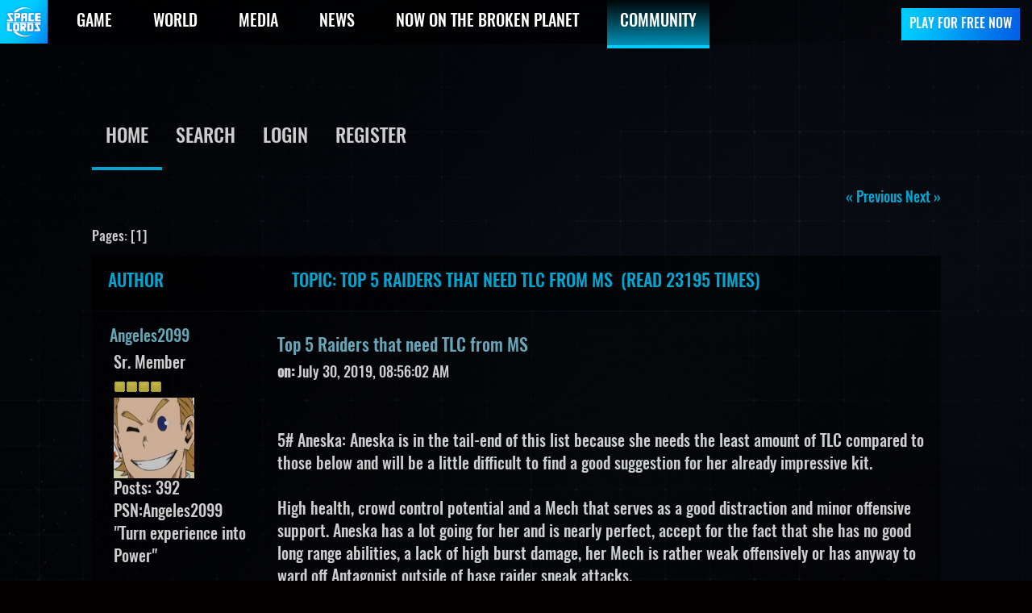

--- FILE ---
content_type: text/html; charset=UTF-8
request_url: https://www.spacelordsthegame.com/community/index.php?topic=31220.msg46104
body_size: 51542
content:
<!DOCTYPE html PUBLIC "-//W3C//DTD XHTML 1.0 Transitional//EN" "http://www.w3.org/TR/xhtml1/DTD/xhtml1-transitional.dtd">
<html xmlns="http://www.w3.org/1999/xhtml">
<head>
	<link rel="stylesheet" type="text/css" href="https://www.spacelordsthegame.com/community/Themes/RaidersBeta-1/css/index.css?fin20" />
	<link rel="stylesheet" type="text/css" href="https://www.spacelordsthegame.com/community/Themes/default/css/webkit.css" /><link rel="stylesheet" href="https://www.spacelordsthegame.com/community/Themes/RaidersBeta-1/css/bootstrap.min.css">
	<link rel="stylesheet" type="text/css" href="https://www.spacelordsthegame.com/community/Themes/RaidersBeta-1/css/custom.css?v=1" />
    	<link rel="stylesheet" href="https://www.spacelordsthegame.com/assets/js/plugins/fancybox/jquery.fancybox.css?v=1.2.8" media="screen" />
	<script type="text/javascript" src="https://www.spacelordsthegame.com/community/Themes/default/scripts/script.js?fin20"></script>
	<script type="text/javascript" src="https://www.spacelordsthegame.com/community/Themes/RaidersBeta-1/scripts/theme.js?fin20"></script>
	<script type="text/javascript"><!-- // --><![CDATA[
		var smf_theme_url = "https://www.spacelordsthegame.com/community/Themes/RaidersBeta-1";
		var smf_default_theme_url = "https://www.spacelordsthegame.com/community/Themes/default";
		var smf_images_url = "https://www.spacelordsthegame.com/community/Themes/RaidersBeta-1/images";
		var smf_scripturl = "https://www.spacelordsthegame.com/community/index.php?PHPSESSID=2mns2gtivigk8g1btfl7nlqa84&amp;";
		var smf_iso_case_folding = false;
		var smf_charset = "UTF-8";
		var ajax_notification_text = "Loading...";
		var ajax_notification_cancel_text = "Cancel";
	// ]]></script>
	<meta http-equiv="Content-Type" content="text/html; charset=UTF-8" />
	<meta name="description" content="Top 5 Raiders that need TLC from MS" />
	<meta name="keywords" content="Raiders of the Broken Planet Forums" />
	<title>Top 5 Raiders that need TLC from MS</title>
	<meta name="robots" content="noindex" />
	<link rel="canonical" href="https://www.spacelordsthegame.com/community/index.php?topic=31220.0" />
	<link rel="help" href="https://www.spacelordsthegame.com/community/index.php?PHPSESSID=2mns2gtivigk8g1btfl7nlqa84&amp;action=help" />
	<link rel="search" href="https://www.spacelordsthegame.com/community/index.php?PHPSESSID=2mns2gtivigk8g1btfl7nlqa84&amp;action=search" />
	<link rel="contents" href="https://www.spacelordsthegame.com/community/index.php?PHPSESSID=2mns2gtivigk8g1btfl7nlqa84&amp;" />
	<link rel="alternate" type="application/rss+xml" title="Mercurysteam's Hangout - RSS" href="https://www.spacelordsthegame.com/community/index.php?PHPSESSID=2mns2gtivigk8g1btfl7nlqa84&amp;type=rss;action=.xml" />
	<link rel="prev" href="https://www.spacelordsthegame.com/community/index.php?PHPSESSID=2mns2gtivigk8g1btfl7nlqa84&amp;topic=31220.0;prev_next=prev" />
	<link rel="next" href="https://www.spacelordsthegame.com/community/index.php?PHPSESSID=2mns2gtivigk8g1btfl7nlqa84&amp;topic=31220.0;prev_next=next" />
	<link rel="index" href="https://www.spacelordsthegame.com/community/index.php?PHPSESSID=2mns2gtivigk8g1btfl7nlqa84&amp;board=26.0" />
		<script type="text/javascript" src="https://www.spacelordsthegame.com/community/Themes/default/scripts/captcha.js"></script>
        <!-- App Indexing for Google Search -->
        <link href="android-app://com.quoord.tapatalkpro.activity/tapatalk/www.spacelordsthegame.com/community/?location=topic&amp;fid=26&amp;tid=31220&amp;perpage=15&amp;page=1&amp;channel=google-indexing" rel="alternate" />
        <link href="ios-app://307880732/tapatalk/www.spacelordsthegame.com/community/?location=topic&amp;fid=26&amp;tid=31220&amp;perpage=15&amp;page=1&amp;channel=google-indexing" rel="alternate" />
        
		<!-- Facebook Pixel Code -->
<script>
  !function(f,b,e,v,n,t,s)
  {if(f.fbq)return;n=f.fbq=function(){n.callMethod?
  n.callMethod.apply(n,arguments):n.queue.push(arguments)};
  if(!f._fbq)f._fbq=n;n.push=n;n.loaded=!0;n.version='2.0';
  n.queue=[];t=b.createElement(e);t.async=!0;
  t.src=v;s=b.getElementsByTagName(e)[0];
  s.parentNode.insertBefore(t,s)}(window, document,'script',
  'https://connect.facebook.net/en_US/fbevents.js');
  fbq('init', '748807625476721');
  fbq('track', 'PageView');
</script>
	<noscript><img height="1" width="1" style="display:none"
	  src="https://www.facebook.com/tr?id=748807625476721&ev=PageView&noscript=1"
	  /></noscript>
	  <!-- End Facebook Pixel Code -->
	
</head>
<body><div class="header">
        <div class="container-fluid">
            <div class="row">
                <div class="col-sm-12">
                    <div class="mobile-nav hidden-sm-up">
                        <button type="button" class="navbar-toggle">
                            <span class="sr-only">Toggle navigation</span>
                            <span class="icon-bar"></span>
                            <span class="icon-bar"></span>
                            <span class="icon-bar"></span>
                        </button>
                    </div>
                    <a href="https://www.spacelordsthegame.com/" class="logo"><img src="/assets/img/theme/logo.png" alt="Raiders"></a>
                    <form id="lang" class="form-inline" action="https://www.spacelordsthegame.com/" method="get" accept-charset="UTF-8" style="display:none;">
                        <fieldset>
                            <div class="btn-group bootstrap-select custom-select"><button type="button" class="btn dropdown-toggle btn-lang" data-toggle="dropdown" role="button" data-id="lang-select" title="English"><span class="filter-option pull-left">English</span>&nbsp;<span class="bs-caret"><span class="caret"></span></span></button><div class="dropdown-menu open" role="combobox"><ul class="dropdown-menu inner" role="listbox" aria-expanded="false"><li data-original-index="0"><a tabindex="0" class="" style="" data-tokens="null" role="option" aria-disabled="false" aria-selected="false"><span class="text">Español</span><span class="glyphicon glyphicon-ok check-mark"></span></a></li><li data-original-index="1" class="selected"><a tabindex="0" class="" style="" data-tokens="null" role="option" aria-disabled="false" aria-selected="true"><span class="text">English</span><span class="glyphicon glyphicon-ok check-mark"></span></a></li></ul></div><select name="select_lang" id="lang-select" class="custom-select" tabindex="-98">
        <option value="https://www.spacelordsthegame.com/switch-lang/es?switch=http%3A%2F%2Fwww.spacelordsthegame.com%2Fes%2F">Español</option>
        <option value="https://www.spacelordsthegame.com/switch-lang/en?switch=http%3A%2F%2Fwww.spacelordsthegame%2F" selected="selected">English</option>
    </select></div>
                        </fieldset>
                    </form>

                    <nav class="main-nav-wrapper">
						<div id="buttoms_header" style="max-width: 173.8px; float: right; display: block;">                                                    
							<a href="https://www.mercurysteam.com/raiders-of-the-broken-planet/beta" target="_blank" id="playTrial_" class="btn btn-custom-header"><span>PLAY FOR FREE NOW</span></a>
                        </div>
                        <ul class="main-nav-2">
                            <li><a href="#" class="">Steam</a></li>
                            <li><a href="#" class="">PlayStation4</a></li>
                            <li><a href="#" class="">XboxOne</a></li>
                            <li><a href="#" class="">Window Store</a></li>                        
                        </ul>

                        <ul class="main-nav hidden-md-down">
                            <li><a href="https://www.spacelordsthegame.com/game" class="">GAME</a></li>
                            <!--<li><a href="https://www.spacelordsthegame.com/campaigns" class="">CAMPAIGNS</a></li>-->
                            <li><a href="https://www.spacelordsthegame.com/world" class="">WORLD</a></li>
                            <li><a href="https://www.spacelordsthegame.com/media" class="">MEDIA</a></li>
                            <li><a href="https://www.spacelordsthegame.com/news" class="">NEWS</a></li>
			    <li><a href="https://www.spacelordsthegame.com/now-on-the-broken-planet" class="">NOW ON THE BROKEN PLANET</a></li>
                            <li><a href="/community/index.php" class="active">COMMUNITY</a></li>
                        </ul>
                    </nav>
                </div>
            </div>
        </div>
    </div><section class="main-container">
        <div class="container">
            <div class="row">
                <article class="col-xs-12 center-logo" style="float: none;">
                	<!--<a href="https://www.mercurysteam.com/raiders-of-the-broken-planet/community">
	                    <img src="https://www.spacelordsthegame.com/community/Themes/RaidersBeta-1/images/custom/logo-hangout.png" />
    				</a>-->
                </article>
<div class="wrapper" style="width: 90%">
			<div id="header"><div class="frame">
		<script type="text/javascript"><!-- // --><![CDATA[
			var oMainHeaderToggle = new smc_Toggle({
				bToggleEnabled: true,
				bCurrentlyCollapsed: false,
				aSwappableContainers: [
					'upper_section'
				],
				aSwapImages: [
					{
						sId: 'upshrink',
						srcExpanded: smf_images_url + '/upshrink.png',
						altExpanded: 'Shrink or expand the header.',
						srcCollapsed: smf_images_url + '/upshrink2.png',
						altCollapsed: 'Shrink or expand the header.'
					}
				],
				oThemeOptions: {
					bUseThemeSettings: false,
					sOptionName: 'collapse_header',
					sSessionVar: 'fa11359a',
					sSessionId: '7d56b728936d3c309c0bbe6389cc9895'
				},
				oCookieOptions: {
					bUseCookie: true,
					sCookieName: 'upshrink'
				}
			});
		// ]]></script>
		<a id="openForoMenu" onclick="return my_toogle('main_menu');"><span class="ico-foro-menu" style="float: none;"></span></a>
		<div id="main_menu">
			<ul class="dropmenu" id="menu_nav">
			
                    <li id="button_home">
                        <a class="active firstlevel" href="https://www.spacelordsthegame.com/community/index.php?PHPSESSID=2mns2gtivigk8g1btfl7nlqa84&amp;">
                            <span class="last firstlevel">Home</span>
                        </a>
                    </li>
                    <li id="button_search">
                        <a class="firstlevel" href="https://www.spacelordsthegame.com/community/index.php?PHPSESSID=2mns2gtivigk8g1btfl7nlqa84&amp;action=search">
                            <span class="firstlevel">Search</span>
                        </a>
                    </li>
                    <li id="button_login">
                        <a class="firstlevel" href="https://www.spacelordsthegame.com/community/index.php?PHPSESSID=2mns2gtivigk8g1btfl7nlqa84&amp;action=login">
                            <span class="firstlevel">Login</span>
                        </a>
                    </li>
                    <li id="button_register">
                        <a class="firstlevel" href="https://www.spacelordsthegame.com/community/index.php?PHPSESSID=2mns2gtivigk8g1btfl7nlqa84&amp;action=register">
                            <span class="last firstlevel">Register</span>
                        </a>
                    </li>
			</ul>
		</div>
		<br class="clear" />
	</div></div>
	<div id="content_section"><div class="frame">
		<div id="main_content_section">
			<a id="top"></a>
			<a id="msg46101"></a>
			<div class="pagesection">
				<div class="nextlinks"><a href="https://www.spacelordsthegame.com/community/index.php?PHPSESSID=2mns2gtivigk8g1btfl7nlqa84&amp;topic=31220.0;prev_next=prev#new">&laquo; previous</a> <a href="https://www.spacelordsthegame.com/community/index.php?PHPSESSID=2mns2gtivigk8g1btfl7nlqa84&amp;topic=31220.0;prev_next=next#new">next &raquo;</a></div>
		<div class="buttonlist floatright">
			<ul>
				<li><a class="button_strip_print" href="https://www.spacelordsthegame.com/community/index.php?PHPSESSID=2mns2gtivigk8g1btfl7nlqa84&amp;action=printpage;topic=31220.0" rel="new_win nofollow"><span class="last">Print</span></a></li>
			</ul>
		</div>
				<div class="pagelinks floatleft">Pages: [<strong>1</strong>] </div>
			</div>
			<div id="forumposts">
				<div class="cat_bar">
					<h3 class="catbg">
						<span id="author">Author</span>
						Topic: Top 5 Raiders that need TLC from MS &nbsp;(Read 23195 times)
					</h3>
				</div>
			<div class="form-wrapper">
				<form action="https://www.spacelordsthegame.com/community/index.php?PHPSESSID=2mns2gtivigk8g1btfl7nlqa84&amp;action=quickmod2;topic=31220.0" method="post" accept-charset="UTF-8" name="quickModForm" id="quickModForm" style="margin: 0;" onsubmit="return oQuickModify.bInEditMode ? oQuickModify.modifySave('7d56b728936d3c309c0bbe6389cc9895', 'fa11359a') : false">
				<div class="windowbg">
					<span class="topslice"><span></span></span>
					<div class="post_wrapper">
						<div class="poster">
							<h4>
								<a href="https://www.spacelordsthegame.com/community/index.php?PHPSESSID=2mns2gtivigk8g1btfl7nlqa84&amp;action=profile;u=2942" title="View the profile of Angeles2099">Angeles2099</a>
							</h4>
							<ul class="reset smalltext" id="msg_46101_extra_info">
								<li class="postgroup">Sr. Member</li>
								<li class="stars"><img src="https://www.spacelordsthegame.com/community/Themes/RaidersBeta-1/images/star.gif" alt="*" /><img src="https://www.spacelordsthegame.com/community/Themes/RaidersBeta-1/images/star.gif" alt="*" /><img src="https://www.spacelordsthegame.com/community/Themes/RaidersBeta-1/images/star.gif" alt="*" /><img src="https://www.spacelordsthegame.com/community/Themes/RaidersBeta-1/images/star.gif" alt="*" /></li>
								<li class="avatar">
									<a href="https://www.spacelordsthegame.com/community/index.php?PHPSESSID=2mns2gtivigk8g1btfl7nlqa84&amp;action=profile;u=2942">
										<img class="avatar" src="http://i.picasion.com/resize89/146d16e333a8d62ba94f99befd34406d.png" width="100" height="100" alt="" />
									</a>
								</li>
								<li class="postcount">Posts: 392</li>
								<li class="blurb">PSN:Angeles2099      &quot;Turn experience into Power&quot;</li>
								<li class="profile">
									<ul>
										<li><a href="https://www.spacelordsthegame.com/community/index.php?PHPSESSID=2mns2gtivigk8g1btfl7nlqa84&amp;action=profile;u=2942"><img src="https://www.spacelordsthegame.com/community/Themes/RaidersBeta-1/images/icons/profile_sm.gif" alt="View Profile" title="View Profile" /></a></li>
										<li><a href="https://www.facebook.com/Sangeles2099" title="Facebook.com" target="_blank" class="new_win"><img src="https://www.spacelordsthegame.com/community/Themes/RaidersBeta-1/images/www_sm.gif" alt="Facebook.com" /></a></li>
									</ul>
								</li>
							</ul>
						</div>
						<div class="postarea">
							<div class="flow_hidden">
								<div class="keyinfo">
									<div class="messageicon notshow">
										<img src="https://www.spacelordsthegame.com/community/Themes/RaidersBeta-1/images/post/xx.gif" alt="" />
									</div>
									<h5 id="subject_46101">
										<a href="https://www.spacelordsthegame.com/community/index.php?PHPSESSID=2mns2gtivigk8g1btfl7nlqa84&amp;topic=31220.msg46101#msg46101" rel="nofollow">Top 5 Raiders that need TLC from MS</a>
									</h5>
									<div class="smalltext"><strong> on:</strong> July 30, 2019, 08:56:02 AM</div>
									<div id="msg_46101_quick_mod"></div>
								</div>
							</div>
							<div class="post">
								<div class="inner" id="msg_46101"><br /><img src="https://i.ibb.co/7KH5PwK/Aneska-Web2-4.png" alt="" class="bbc_img" />5# Aneska: Aneska is in the tail-end of this list because she needs the least amount of TLC compared to those below and will be a little difficult to find a good suggestion for her already impressive kit. <br /><br />High health, crowd control potential and a Mech that serves as a good distraction and minor offensive support. Aneska has a lot going for her and is nearly perfect, accept for the fact that she has no good long range abilities, a lack of high burst damage, her Mech is rather weak offensively or has anyway to ward off Antagonist outside of base raider sneak attacks.<br /><br />Suggestions:<br />*Allow her Mech to move on your command<br />*Since the Mech might be sentient now with the Aleph in its system (Hence the roaring) allow it to auto spawn on her location (Provided it has energy) whenever her health is at critical to provide an aoe push + melee assault.<br />Add a Rare weapon -<br />A BFG. long range, Moderate damage with 3 rounds. Ammunition for this weapon could use energy capsules used for the Mech (Allow Mech to self generate energy until it reaches the minimum requirement to be summoned). If charged the gun would increase in damage at the cost of the remaining rounds as it punches through walls.<br /><br />Its Alternative mode releases its coolant to restore a fix amount of health to her Mech (equal to 2 energy capsules) as well as causing minor tick damage to nearby enemies for 5 seconds.<br /><br /><img src="https://i.ibb.co/wLvcJgG/iune-1.png" alt="" class="bbc_img" /><br />4# Iune: Unlike the other raiders and there Synergies, Iune’s supportive nature makes her the most vulnerable of this list as her weak health isn’t supported well enough by her guns or abilities.<br /><br />Although her Guns are nothing to scoff at when used appropriately, they can&#039;t reach the level of power both Shae and Harec can achieve (even Doldren with his base gun at max forge). Where she needs help in is the synergy between her abilities and her guns. All of the other local&#039;s abilities give you a sense of safety in comparison. You can argue that her Blink with moderate crit damage can get her out of a tight situation with its limited warp ability but Stalking ,Bewitching &amp; Astral form are all way safer than a 5 yard warp.<br /><br />Suggestion: A Gun that can body switch locations with an Ally Elite or Raider. Or the ability to appear out of her Current puppet killing it in the process while causing a knock-back effect (no damage). This Will have a cooldown and allow for a potential surprise attack forcing the enemy to kill off the puppet as soon as possible.<br /><br />Edit: Maybe add a card where her puppets detonate on death at the cost of all her Aleph pressure?<br /><br /><img src="https://i.ibb.co/ckrTb52/60348717-10157599244279645-8776272972202639360-o.jpg" alt="" class="bbc_img" /><br />3# Lycus Dion: <br />Like a discount version of H.I.V.E., Lycus is primarily a close quarters type Raider, but much weaker than the aforementioned superior. His shield is the only thing that makes him unique from a combat perspective. But it can often be bypassed by so many Guns and abilities where it just leaves him simply as a man with a gun. This is a man who literally made a pact with the Devil for immortality, and had warlock give him his Witch Shield. In sounds great on paper but in game it really lacks luster.<br /><br />Suggestions:<br />*Make his shield invisible to anyone but Lycus (maybe even his own allies). This is to have Antags, enemy Raiders and possibly AI if there programmed correctly to not be able to predict if his shields are up and facing them, that way should he be charging at a wounded enemy, the enemies ally wont know Lycus has his shield facing them while charging the enemy.<br />&nbsp;<br />*Make his shields immune to pierce effects. Seeing as his shields are more mystical in nature than technological perhaps things like HIVEs bugs, Ginebra’s shot and even Alicia’s Smoking Daisy wont be able to get past it.<br /><br />Rare Gun - Morningstar - A very old, seemingly decrepit Magnum with undiscernible inscriptions on it. When the Witch Shield takes damage the Gun begins to smolder as its meter rises. At max capacity, the next time Lycus is wounded and downed he will instead be restored with 25% health, sending out a push effect around him. For 10 seconds his Corrupted shields will encircle him and heal him as it takes damage. <br /><br /><img src="https://i.ibb.co/m4DD2Rd/ginebra-1.png" alt="" class="bbc_img" /><br />2# Ginebra: Prior to the Sudden death mode Ginebra was brought down considerably from her initial powerful state. Now its very difficult to find a situation where she is useful as both raider and Antagonist. All you can do is hope to get one good shot on a Elite/Antagonist/Raider and hope you can run away to safety after wards. Very boring and useless against hordes of grunts and 4 Raiders<br /><br />Suggestion:<br />*Holding down the Dodge button while in cougar form, will cause Ginebra to move at an average running speeds but giving the advantage of losing her Aleph signature temporarily.<br />*Exclusively against Grunts, Ginebra’s cougar form can perform a lunge attack when pressing the Fire button. Doing so slows her movements for a brief moment.<br /><br />*Rare Weapon: Chimera - A 3 round repeater crossbow with a strong push effect on the last shot of the clip.<br />Alternate mode - Lob a canister of hazardous material on the ground that remain there for 10 seconds, (area of effect provides tick damage over time) Shooting the Hazardous area with the basic firing mode ignites it to provide instant burst damage. (This removes the Hazardous area) <br /><br /><img src="https://i.ibb.co/NZrL9xH/harec-2.png" alt="" class="bbc_img" /><br />1# Harec: As the Weakest character in….Just kidding **** Harec.<br /><br /><img src="https://i.ibb.co/grcJcrh/kuzmann-1.png" alt="" class="bbc_img" /><br />1# Kuzmann - Arguably the most underused and niche Character in the game. Initially he was my second favorite Raider right behind Konstantin. Kuzmann seemed rather cool to me as I enjoyed the idea of playing as a 2 time Boss character. But in reality it was far from what I envisioned for him. His specialty is against mobs of Grunts and Elites only. Just like Any good raider he needs something in his kit that provides a sense of safety should an Antag show up completely out of nowhere or as an Antag be able to hold your own even though your moving at a slugs pace.<br /><br />Suggestions:<br />*During his abilities charge up, allow him to repel 2 strike attempts.<br />*Increase the Diameter of his Blitzfaust.<br />*Allow minimal movement while loading the Blitzfaust.<br /><br />Weapon - <br />Rare: LuftenStriek (My crappy stab at germen)<br />Basic firing mode shoots singular long range bolts of electricity one enemy at a time and cannot arc. Hold down the trigger to reverses the polarity, sending the electrical current inward into his chassis overloading it causing multiple short range bolts of electricity to fire out from his body in all directions. <br />(Hold to consume remaining magazine, you are unable to move, strike or grapple during this time.)<br /><br />Alt - (Can only be used when Blitzfaust is fully charged) Press down on the alt button to consume his power meter in exchange for temporary levitated movement, causing the ground he traverses to be electrified.</div>
							</div>
						</div>
						<div class="moderatorbar">
							<div class="smalltext modified" id="modified_46101">
								&#171; <em>Last Edit: July 30, 2019, 09:55:46 PM by Angeles2099</em> &#187;
							</div>
							<div class="smalltext reportlinks">
								<img src="https://www.spacelordsthegame.com/community/Themes/RaidersBeta-1/images/ip.gif" alt="" />
								Logged
							</div>
						</div>
					</div>
					<span class="botslice"><span></span></span>
				</div>
				<hr class="post_separator" />
				<a id="msg46102"></a>
				<div class="windowbg2">
					<span class="topslice"><span></span></span>
					<div class="post_wrapper">
						<div class="poster">
							<h4>
								<a href="https://www.spacelordsthegame.com/community/index.php?PHPSESSID=2mns2gtivigk8g1btfl7nlqa84&amp;action=profile;u=2781" title="View the profile of Level9Drow">Level9Drow</a>
							</h4>
							<ul class="reset smalltext" id="msg_46102_extra_info">
								<li class="postgroup">Hero Member</li>
								<li class="stars"><img src="https://www.spacelordsthegame.com/community/Themes/RaidersBeta-1/images/star.gif" alt="*" /><img src="https://www.spacelordsthegame.com/community/Themes/RaidersBeta-1/images/star.gif" alt="*" /><img src="https://www.spacelordsthegame.com/community/Themes/RaidersBeta-1/images/star.gif" alt="*" /><img src="https://www.spacelordsthegame.com/community/Themes/RaidersBeta-1/images/star.gif" alt="*" /><img src="https://www.spacelordsthegame.com/community/Themes/RaidersBeta-1/images/star.gif" alt="*" /></li>
								<li class="avatar">
									<a href="https://www.spacelordsthegame.com/community/index.php?PHPSESSID=2mns2gtivigk8g1btfl7nlqa84&amp;action=profile;u=2781">
										<img class="avatar" src="https://www.raidersofthebrokenplanet.com/community/avatars/Actors/Bruce_Campbell.jpg" alt="" />
									</a>
								</li>
								<li class="postcount">Posts: 1327</li>
								<li class="profile">
									<ul>
										<li><a href="https://www.spacelordsthegame.com/community/index.php?PHPSESSID=2mns2gtivigk8g1btfl7nlqa84&amp;action=profile;u=2781"><img src="https://www.spacelordsthegame.com/community/Themes/RaidersBeta-1/images/icons/profile_sm.gif" alt="View Profile" title="View Profile" /></a></li>
									</ul>
								</li>
							</ul>
						</div>
						<div class="postarea">
							<div class="flow_hidden">
								<div class="keyinfo">
									<div class="messageicon notshow">
										<img src="https://www.spacelordsthegame.com/community/Themes/RaidersBeta-1/images/post/xx.gif" alt="" />
									</div>
									<h5 id="subject_46102">
										<a href="https://www.spacelordsthegame.com/community/index.php?PHPSESSID=2mns2gtivigk8g1btfl7nlqa84&amp;topic=31220.msg46102#msg46102" rel="nofollow">Re: Top 5 Raiders that need TLC from MS</a>
									</h5>
									<div class="smalltext"><strong>Reply #1 on:</strong> July 30, 2019, 09:11:35 AM</div>
									<div id="msg_46102_quick_mod"></div>
								</div>
							</div>
							<div class="post">
								<div class="inner" id="msg_46102">LOL, &quot;just kidding **** Harec&quot; &lt;---- This was pure gold. <br /><br />But seriously, Iune? she can melt people in nano seconds. <br /><br />EDIT: This is almost the same as my bottom tier list and I got major shit for it. </div>
							</div>
						</div>
						<div class="moderatorbar">
							<div class="smalltext modified" id="modified_46102">
								&#171; <em>Last Edit: July 30, 2019, 09:14:05 AM by Level9Drow</em> &#187;
							</div>
							<div class="smalltext reportlinks">
								<img src="https://www.spacelordsthegame.com/community/Themes/RaidersBeta-1/images/ip.gif" alt="" />
								Logged
							</div>
						</div>
					</div>
					<span class="botslice"><span></span></span>
				</div>
				<hr class="post_separator" />
				<a id="msg46103"></a>
				<div class="windowbg">
					<span class="topslice"><span></span></span>
					<div class="post_wrapper">
						<div class="poster">
							<h4>
								<a href="https://www.spacelordsthegame.com/community/index.php?PHPSESSID=2mns2gtivigk8g1btfl7nlqa84&amp;action=profile;u=2942" title="View the profile of Angeles2099">Angeles2099</a>
							</h4>
							<ul class="reset smalltext" id="msg_46103_extra_info">
								<li class="postgroup">Sr. Member</li>
								<li class="stars"><img src="https://www.spacelordsthegame.com/community/Themes/RaidersBeta-1/images/star.gif" alt="*" /><img src="https://www.spacelordsthegame.com/community/Themes/RaidersBeta-1/images/star.gif" alt="*" /><img src="https://www.spacelordsthegame.com/community/Themes/RaidersBeta-1/images/star.gif" alt="*" /><img src="https://www.spacelordsthegame.com/community/Themes/RaidersBeta-1/images/star.gif" alt="*" /></li>
								<li class="avatar">
									<a href="https://www.spacelordsthegame.com/community/index.php?PHPSESSID=2mns2gtivigk8g1btfl7nlqa84&amp;action=profile;u=2942">
										<img class="avatar" src="http://i.picasion.com/resize89/146d16e333a8d62ba94f99befd34406d.png" width="100" height="100" alt="" />
									</a>
								</li>
								<li class="postcount">Posts: 392</li>
								<li class="blurb">PSN:Angeles2099      &quot;Turn experience into Power&quot;</li>
								<li class="profile">
									<ul>
										<li><a href="https://www.spacelordsthegame.com/community/index.php?PHPSESSID=2mns2gtivigk8g1btfl7nlqa84&amp;action=profile;u=2942"><img src="https://www.spacelordsthegame.com/community/Themes/RaidersBeta-1/images/icons/profile_sm.gif" alt="View Profile" title="View Profile" /></a></li>
										<li><a href="https://www.facebook.com/Sangeles2099" title="Facebook.com" target="_blank" class="new_win"><img src="https://www.spacelordsthegame.com/community/Themes/RaidersBeta-1/images/www_sm.gif" alt="Facebook.com" /></a></li>
									</ul>
								</li>
							</ul>
						</div>
						<div class="postarea">
							<div class="flow_hidden">
								<div class="keyinfo">
									<div class="messageicon notshow">
										<img src="https://www.spacelordsthegame.com/community/Themes/RaidersBeta-1/images/post/xx.gif" alt="" />
									</div>
									<h5 id="subject_46103">
										<a href="https://www.spacelordsthegame.com/community/index.php?PHPSESSID=2mns2gtivigk8g1btfl7nlqa84&amp;topic=31220.msg46103#msg46103" rel="nofollow">Re: Top 5 Raiders that need TLC from MS</a>
									</h5>
									<div class="smalltext"><strong>Reply #2 on:</strong> July 30, 2019, 09:18:28 AM</div>
									<div id="msg_46103_quick_mod"></div>
								</div>
							</div>
							<div class="post">
								<div class="inner" id="msg_46103"><div class="quoteheader"><div class="topslice_quote"><a href="https://www.spacelordsthegame.com/community/index.php?PHPSESSID=2mns2gtivigk8g1btfl7nlqa84&amp;topic=31220.msg46102#msg46102">Quote from: Level9Drow on July 30, 2019, 09:11:35 AM</a></div></div><blockquote class="bbc_standard_quote">But seriously, Iune? she can melt people in nano seconds. <br /></blockquote><div class="quotefooter"><div class="botslice_quote"></div></div><br />No I know her guns are amazing in raw damage but once you get too close she has little to help her survive outside of basic hide and sleuthing. If you get close to harec, he stalks away, doldren, vanishes, Shae Vanishes.<br /><br />as for getting flak for a bottom tier least.....I don&#039;t give a shit lol This is my list but I am curious about how people feel about it.<br /><br />Edit -&nbsp; I think I just contradicted myself.</div>
							</div>
						</div>
						<div class="moderatorbar">
							<div class="smalltext modified" id="modified_46103">
							</div>
							<div class="smalltext reportlinks">
								<img src="https://www.spacelordsthegame.com/community/Themes/RaidersBeta-1/images/ip.gif" alt="" />
								Logged
							</div>
						</div>
					</div>
					<span class="botslice"><span></span></span>
				</div>
				<hr class="post_separator" />
				<a id="msg46104"></a><a id="new"></a>
				<div class="windowbg2">
					<span class="topslice"><span></span></span>
					<div class="post_wrapper">
						<div class="poster">
							<h4>
								<a href="https://www.spacelordsthegame.com/community/index.php?PHPSESSID=2mns2gtivigk8g1btfl7nlqa84&amp;action=profile;u=7234" title="View the profile of SergeyKosinskiy">SergeyKosinskiy</a>
							</h4>
							<ul class="reset smalltext" id="msg_46104_extra_info">
								<li class="postgroup">Jr. Member</li>
								<li class="stars"><img src="https://www.spacelordsthegame.com/community/Themes/RaidersBeta-1/images/star.gif" alt="*" /><img src="https://www.spacelordsthegame.com/community/Themes/RaidersBeta-1/images/star.gif" alt="*" /></li>
								<li class="postcount">Posts: 75</li>
								<li class="profile">
									<ul>
										<li><a href="https://www.spacelordsthegame.com/community/index.php?PHPSESSID=2mns2gtivigk8g1btfl7nlqa84&amp;action=profile;u=7234"><img src="https://www.spacelordsthegame.com/community/Themes/RaidersBeta-1/images/icons/profile_sm.gif" alt="View Profile" title="View Profile" /></a></li>
									</ul>
								</li>
							</ul>
						</div>
						<div class="postarea">
							<div class="flow_hidden">
								<div class="keyinfo">
									<div class="messageicon notshow">
										<img src="https://www.spacelordsthegame.com/community/Themes/RaidersBeta-1/images/post/xx.gif" alt="" />
									</div>
									<h5 id="subject_46104">
										<a href="https://www.spacelordsthegame.com/community/index.php?PHPSESSID=2mns2gtivigk8g1btfl7nlqa84&amp;topic=31220.msg46104#msg46104" rel="nofollow">Re: Top 5 Raiders that need TLC from MS</a>
									</h5>
									<div class="smalltext"><strong>Reply #3 on:</strong> July 30, 2019, 10:53:23 AM</div>
									<div id="msg_46104_quick_mod"></div>
								</div>
							</div>
							<div class="post">
								<div class="inner" id="msg_46104">Iune can vanish too. She aim gun at opponent, boom she gone.<br />Kuzzman have Ingrid. Im not sure what more do you need vs players.</div>
							</div>
						</div>
						<div class="moderatorbar">
							<div class="smalltext modified" id="modified_46104">
								&#171; <em>Last Edit: July 30, 2019, 10:55:10 AM by SergeyKosinskiy</em> &#187;
							</div>
							<div class="smalltext reportlinks">
								<img src="https://www.spacelordsthegame.com/community/Themes/RaidersBeta-1/images/ip.gif" alt="" />
								Logged
							</div>
						</div>
					</div>
					<span class="botslice"><span></span></span>
				</div>
				<hr class="post_separator" />
				<a id="msg46109"></a>
				<div class="windowbg">
					<span class="topslice"><span></span></span>
					<div class="post_wrapper">
						<div class="poster">
							<h4>
								<a href="https://www.spacelordsthegame.com/community/index.php?PHPSESSID=2mns2gtivigk8g1btfl7nlqa84&amp;action=profile;u=7292" title="View the profile of Marcus4471">Marcus4471</a>
							</h4>
							<ul class="reset smalltext" id="msg_46109_extra_info">
								<li class="postgroup">Full Member</li>
								<li class="stars"><img src="https://www.spacelordsthegame.com/community/Themes/RaidersBeta-1/images/star.gif" alt="*" /><img src="https://www.spacelordsthegame.com/community/Themes/RaidersBeta-1/images/star.gif" alt="*" /><img src="https://www.spacelordsthegame.com/community/Themes/RaidersBeta-1/images/star.gif" alt="*" /></li>
								<li class="postcount">Posts: 190</li>
								<li class="profile">
									<ul>
										<li><a href="https://www.spacelordsthegame.com/community/index.php?PHPSESSID=2mns2gtivigk8g1btfl7nlqa84&amp;action=profile;u=7292"><img src="https://www.spacelordsthegame.com/community/Themes/RaidersBeta-1/images/icons/profile_sm.gif" alt="View Profile" title="View Profile" /></a></li>
									</ul>
								</li>
							</ul>
						</div>
						<div class="postarea">
							<div class="flow_hidden">
								<div class="keyinfo">
									<div class="messageicon notshow">
										<img src="https://www.spacelordsthegame.com/community/Themes/RaidersBeta-1/images/post/xx.gif" alt="" />
									</div>
									<h5 id="subject_46109">
										<a href="https://www.spacelordsthegame.com/community/index.php?PHPSESSID=2mns2gtivigk8g1btfl7nlqa84&amp;topic=31220.msg46109#msg46109" rel="nofollow">Re: Top 5 Raiders that need TLC from MS</a>
									</h5>
									<div class="smalltext"><strong>Reply #4 on:</strong> July 30, 2019, 01:51:41 PM</div>
									<div id="msg_46109_quick_mod"></div>
								</div>
							</div>
							<div class="post">
								<div class="inner" id="msg_46109">It&#039;s a good post, well thought out and explained.</div>
							</div>
						</div>
						<div class="moderatorbar">
							<div class="smalltext modified" id="modified_46109">
							</div>
							<div class="smalltext reportlinks">
								<img src="https://www.spacelordsthegame.com/community/Themes/RaidersBeta-1/images/ip.gif" alt="" />
								Logged
							</div>
						</div>
					</div>
					<span class="botslice"><span></span></span>
				</div>
				<hr class="post_separator" />
				<a id="msg46120"></a>
				<div class="windowbg2">
					<span class="topslice"><span></span></span>
					<div class="post_wrapper">
						<div class="poster">
							<h4>
								<a href="https://www.spacelordsthegame.com/community/index.php?PHPSESSID=2mns2gtivigk8g1btfl7nlqa84&amp;action=profile;u=3575" title="View the profile of lokoangel48">lokoangel48</a>
							</h4>
							<ul class="reset smalltext" id="msg_46120_extra_info">
								<li class="postgroup">Jr. Member</li>
								<li class="stars"><img src="https://www.spacelordsthegame.com/community/Themes/RaidersBeta-1/images/star.gif" alt="*" /><img src="https://www.spacelordsthegame.com/community/Themes/RaidersBeta-1/images/star.gif" alt="*" /></li>
								<li class="postcount">Posts: 40</li>
								<li class="profile">
									<ul>
										<li><a href="https://www.spacelordsthegame.com/community/index.php?PHPSESSID=2mns2gtivigk8g1btfl7nlqa84&amp;action=profile;u=3575"><img src="https://www.spacelordsthegame.com/community/Themes/RaidersBeta-1/images/icons/profile_sm.gif" alt="View Profile" title="View Profile" /></a></li>
									</ul>
								</li>
							</ul>
						</div>
						<div class="postarea">
							<div class="flow_hidden">
								<div class="keyinfo">
									<div class="messageicon notshow">
										<img src="https://www.spacelordsthegame.com/community/Themes/RaidersBeta-1/images/post/xx.gif" alt="" />
									</div>
									<h5 id="subject_46120">
										<a href="https://www.spacelordsthegame.com/community/index.php?PHPSESSID=2mns2gtivigk8g1btfl7nlqa84&amp;topic=31220.msg46120#msg46120" rel="nofollow">Re: Top 5 Raiders that need TLC from MS</a>
									</h5>
									<div class="smalltext"><strong>Reply #5 on:</strong> July 30, 2019, 04:52:26 PM</div>
									<div id="msg_46120_quick_mod"></div>
								</div>
							</div>
							<div class="post">
								<div class="inner" id="msg_46120">I&#039;m likin these suggestions</div>
							</div>
						</div>
						<div class="moderatorbar">
							<div class="smalltext modified" id="modified_46120">
							</div>
							<div class="smalltext reportlinks">
								<img src="https://www.spacelordsthegame.com/community/Themes/RaidersBeta-1/images/ip.gif" alt="" />
								Logged
							</div>
						</div>
					</div>
					<span class="botslice"><span></span></span>
				</div>
				<hr class="post_separator" />
				<a id="msg46136"></a>
				<div class="windowbg">
					<span class="topslice"><span></span></span>
					<div class="post_wrapper">
						<div class="poster">
							<h4>
								<a href="https://www.spacelordsthegame.com/community/index.php?PHPSESSID=2mns2gtivigk8g1btfl7nlqa84&amp;action=profile;u=2942" title="View the profile of Angeles2099">Angeles2099</a>
							</h4>
							<ul class="reset smalltext" id="msg_46136_extra_info">
								<li class="postgroup">Sr. Member</li>
								<li class="stars"><img src="https://www.spacelordsthegame.com/community/Themes/RaidersBeta-1/images/star.gif" alt="*" /><img src="https://www.spacelordsthegame.com/community/Themes/RaidersBeta-1/images/star.gif" alt="*" /><img src="https://www.spacelordsthegame.com/community/Themes/RaidersBeta-1/images/star.gif" alt="*" /><img src="https://www.spacelordsthegame.com/community/Themes/RaidersBeta-1/images/star.gif" alt="*" /></li>
								<li class="avatar">
									<a href="https://www.spacelordsthegame.com/community/index.php?PHPSESSID=2mns2gtivigk8g1btfl7nlqa84&amp;action=profile;u=2942">
										<img class="avatar" src="http://i.picasion.com/resize89/146d16e333a8d62ba94f99befd34406d.png" width="100" height="100" alt="" />
									</a>
								</li>
								<li class="postcount">Posts: 392</li>
								<li class="blurb">PSN:Angeles2099      &quot;Turn experience into Power&quot;</li>
								<li class="profile">
									<ul>
										<li><a href="https://www.spacelordsthegame.com/community/index.php?PHPSESSID=2mns2gtivigk8g1btfl7nlqa84&amp;action=profile;u=2942"><img src="https://www.spacelordsthegame.com/community/Themes/RaidersBeta-1/images/icons/profile_sm.gif" alt="View Profile" title="View Profile" /></a></li>
										<li><a href="https://www.facebook.com/Sangeles2099" title="Facebook.com" target="_blank" class="new_win"><img src="https://www.spacelordsthegame.com/community/Themes/RaidersBeta-1/images/www_sm.gif" alt="Facebook.com" /></a></li>
									</ul>
								</li>
							</ul>
						</div>
						<div class="postarea">
							<div class="flow_hidden">
								<div class="keyinfo">
									<div class="messageicon notshow">
										<img src="https://www.spacelordsthegame.com/community/Themes/RaidersBeta-1/images/post/xx.gif" alt="" />
									</div>
									<h5 id="subject_46136">
										<a href="https://www.spacelordsthegame.com/community/index.php?PHPSESSID=2mns2gtivigk8g1btfl7nlqa84&amp;topic=31220.msg46136#msg46136" rel="nofollow">Re: Top 5 Raiders that need TLC from MS</a>
									</h5>
									<div class="smalltext"><strong>Reply #6 on:</strong> July 30, 2019, 10:00:25 PM</div>
									<div id="msg_46136_quick_mod"></div>
								</div>
							</div>
							<div class="post">
								<div class="inner" id="msg_46136"><div class="quoteheader"><div class="topslice_quote"><a href="https://www.spacelordsthegame.com/community/index.php?PHPSESSID=2mns2gtivigk8g1btfl7nlqa84&amp;topic=31220.msg46104#msg46104">Quote from: SergeyKosinskiy on July 30, 2019, 10:53:23 AM</a></div></div><blockquote class="bbc_standard_quote">Iune can vanish too. She aim gun at opponent, boom she gone.<br />Kuzzman have Ingrid. Im not sure what more do you need vs players.<br /></blockquote><div class="quotefooter"><div class="botslice_quote"></div></div><br />Yup lol Hive is good at &quot;Vanishing&quot; too lol, and you should give Kuzmann another go. You&#039;ll find he&#039;s good at one thing but is serously lacking. How often do you see anybody actually choose him outside of rank 6&#039;s. <br /><br />You have a better chance of&nbsp; of getting 10 BP a day than seeing a player choose Kuzmann (Outside of beginners.)</div>
							</div>
						</div>
						<div class="moderatorbar">
							<div class="smalltext modified" id="modified_46136">
							</div>
							<div class="smalltext reportlinks">
								<img src="https://www.spacelordsthegame.com/community/Themes/RaidersBeta-1/images/ip.gif" alt="" />
								Logged
							</div>
						</div>
					</div>
					<span class="botslice"><span></span></span>
				</div>
				<hr class="post_separator" />
				</form>
			</div>
			</div>
			<a id="lastPost"></a>
			<div class="pagesection">
				
		<div class="buttonlist floatright">
			<ul>
				<li><a class="button_strip_print" href="https://www.spacelordsthegame.com/community/index.php?PHPSESSID=2mns2gtivigk8g1btfl7nlqa84&amp;action=printpage;topic=31220.0" rel="new_win nofollow"><span class="last">Print</span></a></li>
			</ul>
		</div>
				<div class="pagelinks floatleft">Pages: [<strong>1</strong>] </div>
				<div class="nextlinks_bottom"><a href="https://www.spacelordsthegame.com/community/index.php?PHPSESSID=2mns2gtivigk8g1btfl7nlqa84&amp;topic=31220.0;prev_next=prev#new">&laquo; previous</a> <a href="https://www.spacelordsthegame.com/community/index.php?PHPSESSID=2mns2gtivigk8g1btfl7nlqa84&amp;topic=31220.0;prev_next=next#new">next &raquo;</a></div>
			</div>
			<div id="moderationbuttons"></div>
			<div class="plainbox notshow" id="display_jump_to">&nbsp;</div>
		<br class="clear" />
				<script type="text/javascript" src="https://www.spacelordsthegame.com/community/Themes/default/scripts/topic.js"></script>
				<script type="text/javascript"><!-- // --><![CDATA[
					var oQuickReply = new QuickReply({
						bDefaultCollapsed: true,
						iTopicId: 31220,
						iStart: 0,
						sScriptUrl: smf_scripturl,
						sImagesUrl: "https://www.spacelordsthegame.com/community/Themes/RaidersBeta-1/images",
						sContainerId: "quickReplyOptions",
						sImageId: "quickReplyExpand",
						sImageCollapsed: "collapse.gif",
						sImageExpanded: "expand.gif",
						sJumpAnchor: "quickreply"
					});
					if ('XMLHttpRequest' in window)
					{
						var oQuickModify = new QuickModify({
							sScriptUrl: smf_scripturl,
							bShowModify: true,
							iTopicId: 31220,
							sTemplateBodyEdit: '\n\t\t\t\t\t\t\t\t<div id="quick_edit_body_container" style="width: 90%">\n\t\t\t\t\t\t\t\t\t<div id="error_box" style="padding: 4px;" class="error"><' + '/div>\n\t\t\t\t\t\t\t\t\t<textarea class="editor" name="message" rows="12" style="width: 100%; margin-bottom: 10px;" tabindex="1">%body%<' + '/textarea><br />\n\t\t\t\t\t\t\t\t\t<input type="hidden" name="fa11359a" value="7d56b728936d3c309c0bbe6389cc9895" />\n\t\t\t\t\t\t\t\t\t<input type="hidden" name="topic" value="31220" />\n\t\t\t\t\t\t\t\t\t<input type="hidden" name="msg" value="%msg_id%" />\n\t\t\t\t\t\t\t\t\t<div class="righttext">\n\t\t\t\t\t\t\t\t\t\t<input type="submit" name="post" value="Save" tabindex="2" onclick="return oQuickModify.modifySave(\'7d56b728936d3c309c0bbe6389cc9895\', \'fa11359a\');" accesskey="s" class="button_submit" />&nbsp;&nbsp;<input type="submit" name="cancel" value="Cancel" tabindex="3" onclick="return oQuickModify.modifyCancel();" class="button_submit" />\n\t\t\t\t\t\t\t\t\t<' + '/div>\n\t\t\t\t\t\t\t\t<' + '/div>',
							sTemplateSubjectEdit: '<input type="text" style="width: 90%;" name="subject" value="%subject%" size="80" maxlength="80" tabindex="4" class="input_text" />',
							sTemplateBodyNormal: '%body%',
							sTemplateSubjectNormal: '<a hr'+'ef="https://www.spacelordsthegame.com/community/index.php?PHPSESSID=2mns2gtivigk8g1btfl7nlqa84&amp;'+'?topic=31220.msg%msg_id%#msg%msg_id%" rel="nofollow">%subject%<' + '/a>',
							sTemplateTopSubject: 'Topic: %subject% &nbsp;(Read 23195 times)',
							sErrorBorderStyle: '1px solid red'
						});

						aJumpTo[aJumpTo.length] = new JumpTo({
							sContainerId: "display_jump_to",
							sJumpToTemplate: "<label class=\"smalltext\" for=\"%select_id%\">Jump to:<" + "/label> %dropdown_list%",
							iCurBoardId: 26,
							iCurBoardChildLevel: 0,
							sCurBoardName: "Suggestions",
							sBoardChildLevelIndicator: "==",
							sBoardPrefix: "=> ",
							sCatSeparator: "-----------------------------",
							sCatPrefix: "",
							sGoButtonLabel: "go"
						});

						aIconLists[aIconLists.length] = new IconList({
							sBackReference: "aIconLists[" + aIconLists.length + "]",
							sIconIdPrefix: "msg_icon_",
							sScriptUrl: smf_scripturl,
							bShowModify: true,
							iBoardId: 26,
							iTopicId: 31220,
							sSessionId: "7d56b728936d3c309c0bbe6389cc9895",
							sSessionVar: "fa11359a",
							sLabelIconList: "Message Icon",
							sBoxBackground: "transparent",
							sBoxBackgroundHover: "#ffffff",
							iBoxBorderWidthHover: 1,
							sBoxBorderColorHover: "#adadad" ,
							sContainerBackground: "#ffffff",
							sContainerBorder: "1px solid #adadad",
							sItemBorder: "1px solid #ffffff",
							sItemBorderHover: "1px dotted gray",
							sItemBackground: "transparent",
							sItemBackgroundHover: "#e0e0f0"
						});
					}
				// ]]></script>
			<script type="text/javascript"><!-- // --><![CDATA[
				var verificationpostHandle = new smfCaptcha("https://www.spacelordsthegame.com/community/index.php?PHPSESSID=2mns2gtivigk8g1btfl7nlqa84&amp;action=verificationcode;vid=post;rand=990e6c28756aae2a6b861a99e1a868da", "post", 1);
			// ]]></script>
		</div>
	</div></div></div>    <script src="https://www.spacelordsthegame.com/assets/js/jquery.min.js?v=1.2.7"></script>
    <script src="https://www.spacelordsthegame.com/assets/js/jquery.mousewheel.min.js?v=1.2.7"></script>
    <!-- Bootstrap - Latest compiled and minified JavaScript -->
    <script src="https://www.spacelordsthegame.com/assets/js/bootstrap.min.js?v=1.2.7"></script>
    <!-- Jquery plugins -->
    <script src="https://www.spacelordsthegame.com/assets/js/plugins/cycle-slider/jquery.cycle2.min.js?v=1.2.7"></script>
    <script src="https://www.spacelordsthegame.com/assets/js/plugins/fancybox/jquery.fancybox.js?v=1.2.7"></script></div></div></section>
		    <footer>
		        <p>&copy;2019 Mercury Steam Entertainment s.l. <a href="https://www.spacelordsthegame.com/page/terms-and-conditions">Terms and conditions of use</a>. All rights reserved.</p>
		    </footer>
			
    <script type="text/javascript">
    $(document).ready(function()
    {
    $("#playTrial_").fancybox({            
        	'autoScale'     	: false,
        	'transitionIn'    	: 'none',
        	'transitionOut'    	: 'none',
            'maxWidth'          : '800px',
            'overlayColor'    : '#000000',
            'overlayOpacity': 0.1,
            beforeShow : function() {
                $('.fancybox-skin').css({'background' :'#000'});
                $('.fancybox-skin p').css({'color' :'#fff','line-height': '20px','margin-bottom': '20px'});
            },
        	'content' : '<div class="container" style="max-width:800px;"><div class="row"><div class="col-md-12"><div class="post-content" style="padding:0;"><img src="/assets/img/rebrand/playnow.jpg" style="width:100%;height:auto;"/><p style="padding-top:10px;">Select your platform</p></div></div><div class="col-xs-6 col-sm-3"><a href="https://store.playstation.com/#!/en-us/games/raiders-of-the-broken-planet-prologue/cid=UP2627-CUSA07192_00-RAIDERS000000000" target="_blank"><img src="/assets/img/theme/PlayStation_4_White.png" style="z-index: 1; display: block; margin: 0px auto;width:90%;height:auto;"></a></div><div class="col-xs-6 col-sm-3"><a href="https://www.microsoft.com/en-us/store/p/raiders-of-the-broken-planet/9p4d41k02wb8" target="_blank"><img src="/assets/img/theme/xbox-one-2_White.png" style="z-index: 1; display: block; margin: 0px auto;width:90%;height:auto;"></a></div><div class="col-xs-6 col-sm-3"><a href="https://www.microsoft.com/en-us/store/p/raiders-of-the-broken-planet/9p4d41k02wb8" target="_blank"><img src="/assets/img/theme/WindowsStore_White.png" style="z-index: 1; display: block; margin: 0px auto;width:90%;height:auto;"></a></div><div class="col-xs-6 col-sm-3"><a href="http://store.steampowered.com/app/436180/" target="_blank"><img src="/assets/img/theme/Steam_White.png" style="z-index: 1; display: block; margin: 0px auto;width:90%;height:auto;"></a></div></div></div>'
        });
    });
</script>
            
<!--Start Cookie Script-->
<script type=\"text/javascript\" charset=\"UTF-8\" src=\"//cdn.cookie-script.com/s/855ef9870042c585ef2970b4ec526050.js\"></script>
<!--End Cookie Script-->
</body></html>